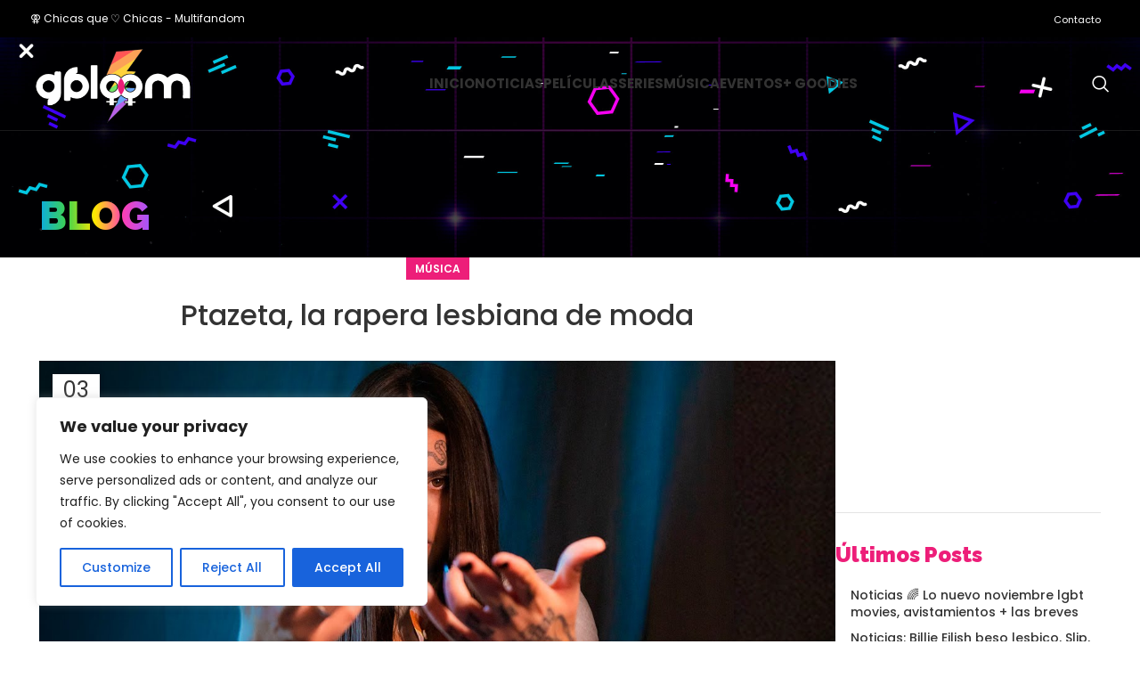

--- FILE ---
content_type: text/html; charset=utf-8
request_url: https://www.google.com/recaptcha/api2/aframe
body_size: 265
content:
<!DOCTYPE HTML><html><head><meta http-equiv="content-type" content="text/html; charset=UTF-8"></head><body><script nonce="9iiq5jhYnpMJsL-euQKwcg">/** Anti-fraud and anti-abuse applications only. See google.com/recaptcha */ try{var clients={'sodar':'https://pagead2.googlesyndication.com/pagead/sodar?'};window.addEventListener("message",function(a){try{if(a.source===window.parent){var b=JSON.parse(a.data);var c=clients[b['id']];if(c){var d=document.createElement('img');d.src=c+b['params']+'&rc='+(localStorage.getItem("rc::a")?sessionStorage.getItem("rc::b"):"");window.document.body.appendChild(d);sessionStorage.setItem("rc::e",parseInt(sessionStorage.getItem("rc::e")||0)+1);localStorage.setItem("rc::h",'1769710195985');}}}catch(b){}});window.parent.postMessage("_grecaptcha_ready", "*");}catch(b){}</script></body></html>

--- FILE ---
content_type: text/css
request_url: https://gbloom.mx/wp-content/plugins/bsa-parser-pro-scripteo/frontend/css/asset/style.css?ver=6.8.3
body_size: 3898
content:
/* -- START -- GENERAL */
.bsaHidden {
	opacity: 0;
}

/* FONTS */
.bsaProContainerNew,
.bsaProOrderingForm,
.bsaStatsWrapper {
	font-family: inherit;
}

.bsaLoader,
.bsaLoaderRedirect {
	display: inline-block;
	margin: 0 5px -3px;
	width: 16px;
	height: 16px;
	background: url('../../img/white-loader.gif') white center center no-repeat;
	background-size: 100%;
	padding: 2px;
	border-radius: 20px;
}

.bsaLoaderRedirect {
	display: block;
	margin: 20px auto;
}

/* Colors */

.bsaGreen { color: #4CAF50; }
.bsaBlue { color: #2196F3; }
.bsaYellow { color: #FBCD39; } /*FBC02D*/
.bsaViolet { color: #673AB7; }
.bsaRed { color: #F44336; }

.bsaGreenBg { background-color: #4CAF50; }
.bsaBlueBg { background-color: #2196F3; }
.bsaYellowBg { background-color: #FBC02D; }
.bsaVioletBg { background-color: #673AB7; }
.bsaRedBg { background-color: #F44336; }

.ui-state-disabled.bsaProUnavailableDate, .ui-state-disabled.bsaProUnavailableDate:hover, .ui-datepicker .ui-datepicker-calendar .ui-state-disabled.bsaProUnavailableDate:hover {
	background-color: #F44336 !important;
	color: white !important;
	opacity: .2;
}
/* -- END -- GENERAL */


/* -- START -- ITEMS */
.bsaProContainerNew h3 {
	font-size: 16px;
}

.bsaProContainerNew a,
.bsaProContainerNew span,
.bsaProContainerNew p {
	font-size: 14px;
}

.bsaProContainerNew a {
	display: block;
}

.bsaProContainerNew,
.bsaProContainerNew .bsaProItems {
	height: auto;
	width: 100%;
	clear: both;
	overflow: hidden;
}

.bsaProContainerNew .bsaProItem {
	position: relative;
}

.bsaProContainerNew .bsaProHeader {
	padding: 10px 15px;
	margin: 0;
}

.bsaProContainerNew .bsaProHeader .bsaProHeader__title {
	display: inline-block;
	width: 50%;
	margin: 0;
	padding: 0;
}

.bsaProContainerNew .bsaProHeader .bsaProHeader__formUrl {
	float: right;
	display: inline-block;
	width: 50%;
	margin: 0;
	padding: 0;
	text-align: right;
}

.bsaProContainerNew .bsaProItem {
	opacity: 0;
}

.bsaProContainerNew .bsaProItem.animated {
	opacity: 1;
	visibility: visible;
}

.bsaProContainerNew .bsaProItem {
	float: left;
	padding: 0;
	width: 100%;
}

.bsaProContainerNew .bsaProItemInner__img {
	background-position: center;
	background-size: cover;
}

.bsaProContainerNew .bsaGridGutter .bsaProItem { margin: .8% 0 .8% 1.6%; } /* Normal Grid */
.bsaProContainerNew .bsaGridGutVer .bsaProItem { margin: .8% 0 .8% 0; } /* Only Vertical Gutter Grid */
.bsaProContainerNew .bsaGridGutHor .bsaProItem { margin: 0 0 0 1.6%; } /* Only Horizontal Gutter Grid */
.bsaProContainerNew .bsaGridNoGutter .bsaProItem { margin: 0; }  /* No Gutter Grid */

.bsaProContainerNew .bsaProItem:first-child,
.bsaProContainerNew .bsaProItem.bsaReset {
	margin-left: 0 !important;
	clear: left;
}
.bsaProCarousel .bsaProItem.bsaReset {
	clear: none;
	margin: 0 !important;
}
.bsaProCarousel .disabled {
	display:  none;
}
/* -- END -- ITEMS */


/* -- START -- ORDERING FORM */
.bsaProOrderingForm {
	position: relative;
	width: 100%;
	padding: 0;
	margin: 0;
	color: #444444;
	background-color: #FFFFFF;
	overflow: hidden;
}

.bsaProOrderingFormInner {
	padding: 20px;
	overflow: hidden;
}

.bsaProInputs {
	width: 100%;
	float: left;
}

.bsaProInputs > h3 {
	padding: 0 !important;
	margin: 0 0 15px !important;
	font-size: 18px !important;
}

.bsaProInputsLeft {
	margin-right: 0;
}

.bsaProInputsRight {
	margin-top: 25px;
	margin-left: 0;
}

.bsaProInput {
	float: left;
	width: 100%;
	margin: 0;
	padding: 0;
}

.bsaProInput label {
	float: left;
	width: 100%;
	margin: 10px 0 5px 0;
	font-size: 12px;
	font-weight: 700;
}

.bsaProInput:nth-of-type(1) label {
	margin: 0 0 5px;
}

.bsaProInput > input,
.bsaProInput input[type="file"],
.bsaProSelectSpace select {
	float: left;
	box-sizing: border-box;
	border-radius: 3px !important;
	border: 0 none !important;
	box-shadow: none !important;
	-webkit-box-shadow: none !important;
	font-size: 12px;
	line-height: 20px;
	padding: 10px;
	width: 100% !important;
	background-color: #f5f5f5 !important;
	color: 	#444444;
	height: auto;
}

.bsaProSelectSpace > select {
	background-image: url('../../img/select-arrow.png');
	background-repeat: no-repeat;
	background-position: 97.5% 5px;
	-moz-appearance: none;
	-webkit-appearance: none;
	appearance: none;
}

.bsaProInputsGroup {
	clear: both;
	overflow: hidden;
}

.bsaGetBillingModels {
	float: left;
	width: 100%;
	margin: 0 0 20px;
	clear: both;
}

.bsaProInputsRight .bsaProInputsValues {
	margin-top: 20px;
}

.bsaProInputsRight .bsaInputInnerModel {
	opacity: .5;
}

.bsaProInputsRight .bsaInputInnerModel.bsaSelected {
	opacity: 1;
}

.bsaProInputsRight .bsaProInput {
	float: left;
	width: 30%;
}

.bsaProInputsRight .bsaProInput:nth-of-type(2) {
	margin: 0 5%;
}

.bsaProInputsRight .bsaInputInner {
	padding: 10px;
	margin: 0;
	text-align: center;
	overflow: hidden;
	background-color: #f5f5f5;
	border-radius: 3px;
}

.bsaProInputsRight .bsaInputInner input,
.bsaProInputsRight .bsaInputInner label {
	cursor: pointer;
}

.bsaProInputsRight .bsaInputInner label {
	display: block;
	margin-top: 5px;
	font-size: 14px;
	line-height: 18px;
	font-weight: 700;
	color: #444444;
}

.bsaProExpiration,
.bsaProPrice,
.bsaProDiscount {
	display: block;
}

.bsaProExpiration {
	font-weight: 400;
	font-size: 14px;
}

.bsaProPrice {
	font-size: 17px;
	color: #65cc84;
}

.bsaProDiscount {
	float: right;
	font-weight: 400;
	font-size: 11px;
	text-align: center;
	background-color: #df5050;
	color: white;
	padding: 1px 7px;
	margin-top: 5px;
	border-radius: 3px;
}

.bsaProInputsValues .bsaInputInner label {
	margin: 5px 0 0;
}

.bsaTemplatePreview {
	max-width: 370px;
	max-height: 600px;
	margin-bottom: 20px;
	clear: both;
	overflow: hidden;
}

.bsaTemplatePreview .bsaProContainerNew .bsaProItemInner__img {
  background-position: center;
  background-size: 100%;
}

.bsaTemplatePreviewInner .bsaProItemInner__img { background-size: cover !important; }

.bsaProSubmit,
.bsaProSubmit:hover,
.bsaProSubmit:active {
	float: right;
	color: #ffffff;
	background-color: #65cc84 !important;
	border-color: #3cbb62 !important;
	border: 0;
	border-right: 3px;
	background: none;
	padding: 10px 20px;
	box-shadow: none;
	font-size: 14px;
	font-weight: 400;
	line-height: 20px;
}

.bsaPayPalSection {

}

.bsaPayPalSectionBg {
	background-color: white;
	position: absolute;
	top: 0;
	left: 0;
	right: 0;
	bottom: 0;
	z-index: 20;
	opacity: .8;
}

.bsaPayPalSectionCenter {
	height: 100%;
	width: 100%;
	overflow: auto;
	margin: auto;
	position: absolute;
	top: 0;
	left: 0;
	bottom: 0;
	right: 0;
	z-index: 100;
}

.bsaPayPalSectionCenterFixed {
	position: fixed;
	z-index: 999;
}

.bsaPayPalSectionCenterResponsive {
	width: 60%;
	height: 60%;
	min-width: 200px;
	max-width: 400px;
	padding: 40px;
}

.bsaProImgSubmit {
	display: block;
	margin: 0 auto;
	background: white;
}
/* -- END -- ORDERING FORM */


/* -- START -- ALERTS */
.bsaProAlert {
	float: left;
	width: 100%;
	padding: 10px 0;
	margin: 0 0 15px;
	border-radius: 3px;
	text-align: center;
	z-index: 100;
	position: relative;
}

.bsaProAlert strong,
.bsaProAlert p {
	display: inline-block;
	margin: 0;
	padding: 0;
	font-size: 14px;
	line-height: 14px;
}

.bsaProAlert > p {
	margin: 0 !important;
}

.bsaProAlert,
.bsaProAlert > a,
.bsaProAlert > a:hover,
.bsaProAlert > a:focus {
	font-size: 12px;
	text-decoration: none;
	color: #ffffff;
}

.bsaProAlertSuccess {
	background-color: #65cc84;
}

.bsaProAlertFailed {
	background-color: #df5050;
}
/* -- END -- ALERTS */


/* -- START -- STATS */
.bsaStatsWrapper {
	position: absolute;
	top: 0;
	left: 0;
	right: 0;
	bottom: 0;
	z-index: 100000;
	background-color: white;
}

.bsaStatsWrapper h2 {
	font-size: 22px;
	margin: 20px 0;
}

.bsaStatsWrapper h3 {
	font-size: 18px;
	margin: 15px 0;
}

.bsaStatsWrapperBg {
	position: fixed;
	background-color: white;
	top: 0;
	left: 0;
	right: 0;
	bottom: 0;
}

.bsaStatsWrapper .tooltip {
	position: absolute;
	padding: 15px;
	margin: 0;
	color: white;
	background-color: black;
}

.bsaStatsButtons {
	display: block;
	overflow: hidden;
	width: 100%;
	margin: 0 0 20px;
}

.bsaPrevWeek {
	display: inline-block;
	width: 50%;
	text-align: left;
}

.bsaNextWeek {
	display: none;
	float: right;
	text-align: right;
}

.bsaStatsWrapper table {
	table-layout: fixed;
	width: 100%;
	min-width: 700px;
	overflow-x: scroll;
}

.bsaStatsWrapper table td {
	font-weight: normal;
	border: 1px solid #ededed;
	padding: 10px 15px;
}

.bsaStatsWrapper .bsaOdd {
	background-color: #f9f9f9;
}

.bsaStatsWrapperInner {
	position: relative;
	max-width: 1200px;
	padding: 40px;
	margin: 0 auto;
	color: black;
}

.bsaSumStats {
	float: left;
	width: 30%;
	padding: 15px 0;
	text-align: center;
	margin-bottom: 25px;
	color: black;
	background-color: #eeeeee;
}

.bsaStatsWrapper .ct-chart .ct-series.ct-series-b .ct-bar,
.bsaStatsWrapper .ct-chart .ct-series.ct-series-b .ct-line,
.bsaStatsWrapper .ct-chart .ct-series.ct-series-b .ct-point,
.bsaStatsWrapper .ct-chart .ct-series.ct-series-b .ct-slice.ct-donut { stroke: #673AB7; }

.bsaStatsWrapper  .ct-chart .ct-series.ct-series-a .ct-bar,
.bsaStatsWrapper .ct-chart .ct-series.ct-series-a .ct-line,
.bsaStatsWrapper .ct-chart .ct-series.ct-series-a .ct-point,
.bsaStatsWrapper .ct-chart .ct-series.ct-series-a .ct-slice.ct-donut { stroke: #FBCD39; }

.bsaStatsClicks {
	overflow-y: scroll;
}

.bsaStatsClose {
	position: absolute;
	cursor: pointer;
	top: 40px;
	right: 40px;
	width: 25px;
	height: 25px;
	background: url('../../img/close-black.png') white center center no-repeat;
}

.bsaCorrectIcon {
	display: block;
	width: 20px;
	height: 20px;
	margin: 0 auto;
	background: url('../../img/correct.png') white center center no-repeat;
}

.bsaInCorrectIcon {
	display: block;
	width: 20px;
	height: 20px;
	margin: 0 auto;
	background: url('../../img/incorrect.png') white center center no-repeat;
}
/* -- END -- STATS */


/* -- START -- POPUP */
.bsaPopupWrapper {
	position: absolute;
	top: 0;
	left: 0;
	right: 0;
	bottom: 0;
	z-index: 100000;
	background-color: white;
	background-position: top center;
}

.bsaPopupWrapperBg {
	position: fixed;
	background-color: white;
	top: 0;
	left: 0;
	right: 0;
	bottom: 0;
}

.bsaPopupWrapperInner {
	position: relative;
	max-width: 1200px;
	padding: 10% 10% 70px;
	margin: 0 auto;
	color: black;
	background-color: white;
}

.bsaPopupClose {
	position: absolute;
	cursor: pointer;
	top: 40px;
	right: 40px;
	width: 25px;
	height: 25px;
	background: url('../../img/close-black.png') white center center no-repeat;
}
/* -- END -- POPUP */


/* -- START -- FLOATING */
.bsaFloatingButton {
	position: relative;
	float: right;
	width: 25px;
	height: 25px;
}

.bsaFloatingClose {
	position: absolute;
	cursor: pointer;
	top: 0;
	right: 0;
	width: 25px;
	height: 25px;
	background: url('../../img/close-black.png') center center no-repeat;
}
/* -- END -- FLOATING */


/* -- START -- SCROLL BAR */
.bsaProScrollBarButton {
	position: relative;
	float: right;
	width: 25px;
	height: 25px;
}

.bsaProScrollBarClose {
	position: absolute;
	cursor: pointer;
	top: 0;
	right: 0;
	width: 25px;
	height: 25px;
	background: url('../../img/close-black.png') center center no-repeat;
}
/* -- END -- SCROLL BAR */


/* -- START -- CORNER */
.bsaProRibbon {
	position: absolute;
	top: 0;
	left: 0;
	right: 0;
	bottom: 0;
	z-index: 9999;
	background-image: url('../../img/corner-peel.png');
	background-position: top center;
	background-color: transparent;
	background-repeat: no-repeat;
	background-size: cover;
}

.bsaProCornerContent {
	position: absolute;
	top: 0;
	left: 0;
	right: 0;
	bottom: 0;
	width: 200%;
	height: 75%;
	overflow: hidden;
	-ms-transform: rotate(45deg); /* IE 9 */
	-webkit-transform: rotate(45deg); /* Safari */
	transform: rotate(45deg);
	z-index: 9999;
}

.bsaProCornerInner {
	position: relative;
	top: 0;
	left: 0;
	right: 0;
	bottom: 0;
	padding-left: 25px;
	-ms-transform: rotate(-45deg); /* IE 9 */
	-webkit-transform: rotate(-45deg); /* Safari */
	transform: rotate(-45deg);
	z-index: 9998;
}

/*@-webkit-keyframes bsaRibbonAnimate {*/
/*0%   {width:150px;height:150px;}*/
/*50%  {width:160px;height:160px;}*/
/*100% {width:150px;height:150px;}*/
/*}*/

/*@keyframes bsaRibbonAnimate {*/
/*0%   {width:150px;height:150px;}*/
/*50%  {width:160px;height:160px;}*/
/*100% {width:150px;height:150px;}*/
/*}*/

/*.bsaProCorner {*/
/*-webkit-animation: bsaRibbonAnimate 1.4s; *//* Chrome, Safari, Opera */
/*-webkit-animation-iteration-count: infinite;*/
/*animation: bsaRibbonAnimate 1.4s;*/
/*animation-iteration-count: infinite;*/
/*}*/
/* -- END -- CORNER */


/* -- START -- LINK */
.bsaProLink {
	display: inline;
	position: relative;
	cursor: pointer;
}
.bsaProLink .bsaProLinkHover {
	display: none;
	opacity: 0;
	position: absolute;
	top: 0;
	padding-top: 25px;
	/*-webkit-transition: all .4s ease-out; *//* Chrome, Safari, Opera */
	/*transition: all .4s ease-out;*/
}
.bsaProLink:hover .bsaProLinkHover {
	display: block;
	opacity: 1;
	/*-webkit-transition: all .4s ease-out; *//* Chrome, Safari, Opera */
	/*transition: all .4s ease-out;*/

	-webkit-animation: bsaLinkAnimate .4s ease-out;
	animation: bsaLinkAnimate .4s ease-out;
}
@-webkit-keyframes bsaLinkAnimate {
0%   {opacity:0;}
25%  {opacity:0;}
90%  {opacity:.7;}
100% {opacity:1;}
}

@keyframes bsaLinkAnimate {
0%   {opacity:0;}
25%  {opacity:0;}
90%  {opacity:.7;}
100% {opacity:1;}
}
/* -- END -- LINK */


/* -- START -- RESPONSIVE STYLES */
@media (min-width: 768px) {

	.bsaProInputs {
		width: 47.5%;
	}

	.bsaProInputsLeft {
		margin-right: 2.5%;
	}

	.bsaProInputsRight {
		margin-top: 0;
		margin-left: 2.5%;
	}
}

@media (min-width: 1px) {
	.bsaProContainerNew.bsa-pro-col-1 .bsaGridGutter .bsaProItem { width: 100%; margin: .8% 0; }
	.bsaProContainerNew.bsa-pro-col-2 .bsaGridGutter .bsaProItem { width: 100%; margin: .8% 0; }
	.bsaProContainerNew.bsa-pro-col-3 .bsaGridGutter .bsaProItem { width: 100%; margin: .8% 0; }
	.bsaProContainerNew.bsa-pro-col-4 .bsaGridGutter .bsaProItem { width: 100%; margin: .8% 0; }
	.bsaProContainerNew.bsa-pro-col-8 .bsaGridGutter .bsaProItem { width: 100%; margin: .8% 0; }
	.bsaProContainerNew.bsa-pro-col-12 .bsaGridGutter .bsaProItem { width: 100%; margin: .8% 0; }

	.bsaProContainerNew.bsa-pro-col-1 .bsaGridGutVer .bsaProItem { width: 100%; margin: .8% 0; }
	.bsaProContainerNew.bsa-pro-col-2 .bsaGridGutVer .bsaProItem { width: 100%; margin: .8% 0; }
	.bsaProContainerNew.bsa-pro-col-3 .bsaGridGutVer .bsaProItem { width: 100%; margin: .8% 0; }
	.bsaProContainerNew.bsa-pro-col-4 .bsaGridGutVer .bsaProItem { width: 100%; margin: .8% 0; }
	.bsaProContainerNew.bsa-pro-col-8 .bsaGridGutVer .bsaProItem { width: 100%; margin: .8% 0; }
	.bsaProContainerNew.bsa-pro-col-12 .bsaGridGutVer .bsaProItem { width: 100%; margin: .8% 0; }

	.bsaProContainerNew.bsa-pro-col-1 .bsaGridGutHor .bsaProItem { width: 100%; margin: 0; }
	.bsaProContainerNew.bsa-pro-col-2 .bsaGridGutHor .bsaProItem { width: 100%; margin: 0; }
	.bsaProContainerNew.bsa-pro-col-3 .bsaGridGutHor .bsaProItem { width: 100%; margin: 0; }
	.bsaProContainerNew.bsa-pro-col-4 .bsaGridGutHor .bsaProItem { width: 100%; margin: 0; }
	.bsaProContainerNew.bsa-pro-col-8 .bsaGridGutHor .bsaProItem { width: 100%; margin: 0; }
	.bsaProContainerNew.bsa-pro-col-12 .bsaGridGutHor .bsaProItem { width: 100%; margin: 0; }

	.bsaProContainerNew.bsa-pro-col-1 .bsaGridNoGutter .bsaProItem { width: 100%; margin: 0; }
	.bsaProContainerNew.bsa-pro-col-2 .bsaGridNoGutter .bsaProItem { width: 100%; margin: 0; }
	.bsaProContainerNew.bsa-pro-col-3 .bsaGridNoGutter .bsaProItem { width: 100%; margin: 0; }
	.bsaProContainerNew.bsa-pro-col-4 .bsaGridNoGutter .bsaProItem { width: 100%; margin: 0; }
	.bsaProContainerNew.bsa-pro-col-8 .bsaGridNoGutter .bsaProItem { width: 100%; margin: 0; }
	.bsaProContainerNew.bsa-pro-col-12 .bsaGridNoGutter .bsaProItem { width: 100%; margin: 0; }
}

@media (min-width: 600px) {
	.bsaProContainerNew.bsa-pro-col-1 .bsaGridGutter .bsaProItem { width: 100%; margin: .8% 0; }
	.bsaProContainerNew.bsa-pro-col-2 .bsaGridGutter .bsaProItem { width: 48.4%; margin: .8%; }
	.bsaProContainerNew.bsa-pro-col-3 .bsaGridGutter .bsaProItem { width: 48.4%; margin: .8%; }
	.bsaProContainerNew.bsa-pro-col-4 .bsaGridGutter .bsaProItem { width: 48.4%; margin: .8%; }
	.bsaProContainerNew.bsa-pro-col-8 .bsaGridGutter .bsaProItem { width: 48.4%; margin: .8%; }
	.bsaProContainerNew.bsa-pro-col-12 .bsaGridGutter .bsaProItem { width: 48.4%; margin: .8%; }
	/*.bsaProContainerNew.bsa-pro-col-4 .bsaGridGutter .bsaProItem:nth-child(2n+1) { margin-left: 0; }*/

	.bsaProContainerNew.bsa-pro-col-1 .bsaGridGutVer .bsaProItem { width: 100%; margin: .8% 0; }
	.bsaProContainerNew.bsa-pro-col-2 .bsaGridGutVer .bsaProItem { width: 100%; margin: .8% 0; }
	.bsaProContainerNew.bsa-pro-col-3 .bsaGridGutVer .bsaProItem { width: 100%; margin: .8% 0; }
	.bsaProContainerNew.bsa-pro-col-4 .bsaGridGutVer .bsaProItem { width: 50%; margin: .8% 0 .8% 0; }
	.bsaProContainerNew.bsa-pro-col-8 .bsaGridGutVer .bsaProItem { width: 50%; margin: .8% 0 .8% 0; }
	.bsaProContainerNew.bsa-pro-col-12 .bsaGridGutVer .bsaProItem { width: 50%; margin: .8% 0 .8% 0; }
	/*.bsaProContainerNew.bsa-pro-col-4 .bsaGridGutVer .bsaProItem:nth-child(2n+1) { margin-left: 0; }*/

	.bsaProContainerNew.bsa-pro-col-1 .bsaGridGutHor .bsaProItem { width: 100%; margin: 0; }
	.bsaProContainerNew.bsa-pro-col-2 .bsaGridGutHor .bsaProItem { width: 100%; margin: 0; }
	.bsaProContainerNew.bsa-pro-col-3 .bsaGridGutHor .bsaProItem { width: 100%; margin: 0; }
	.bsaProContainerNew.bsa-pro-col-4 .bsaGridGutHor .bsaProItem { width: 48.4%; margin: 0 .8%; }
	.bsaProContainerNew.bsa-pro-col-8 .bsaGridGutHor .bsaProItem { width: 48.4%; margin: 0 .8%; }
	.bsaProContainerNew.bsa-pro-col-12 .bsaGridGutHor .bsaProItem { width: 48.4%; margin: 0 .8%; }
	/*.bsaProContainerNew.bsa-pro-col-4 .bsaGridGutHor .bsaProItem:nth-child(2n+1) { margin-left: 0; }*/

	.bsaProContainerNew.bsa-pro-col-1 .bsaGridNoGutter .bsaProItem { width: 100%; margin: 0; }
	.bsaProContainerNew.bsa-pro-col-2 .bsaGridNoGutter .bsaProItem { width: 100%; margin: 0; }
	.bsaProContainerNew.bsa-pro-col-3 .bsaGridNoGutter .bsaProItem { width: 100%; margin: 0; }
	.bsaProContainerNew.bsa-pro-col-4 .bsaGridNoGutter .bsaProItem { width: 50%; margin: 0; }
	.bsaProContainerNew.bsa-pro-col-8 .bsaGridNoGutter .bsaProItem { width: 50%; margin: 0; }
	.bsaProContainerNew.bsa-pro-col-12 .bsaGridNoGutter .bsaProItem { width: 50%; margin: 0; }
	/*.bsaProContainerNew.bsa-pro-col-4 .bsaGridNoGutter .bsaProItem:nth-child(2n+1) { margin-left: 0; }*/
}

@media (min-width: 900px) {
	.bsaProContainerNew.bsa-pro-col-1 .bsaGridGutter .bsaProItem { width: 100%; margin: .8% 0; }
	.bsaProContainerNew.bsa-pro-col-2 .bsaGridGutter .bsaProItem { width: 49.2%; margin: .8% 0 .8% 1.6%; }
	.bsaProContainerNew.bsa-pro-col-3 .bsaGridGutter .bsaProItem { width: 32.2%; margin: .8% 0 .8% 1.6%; }
	.bsaProContainerNew.bsa-pro-col-4 .bsaGridGutter .bsaProItem { width: 49.2%; margin: .8% 0 .8% 1.6%; }
	.bsaProContainerNew.bsa-pro-col-8 .bsaGridGutter .bsaProItem { width: 23.8%; margin: .8% 0 .8% 1.6%; }
	.bsaProContainerNew.bsa-pro-col-12 .bsaGridGutter .bsaProItem { width: 32.2%; margin: .8% 0 .8% 1.6%; }
	/*.bsaProContainerNew.bsa-pro-col-4 .bsaGridGutter .bsaProItem:nth-child(2n+1) { margin-left: 0; }*/

	.bsaProContainerNew.bsa-pro-col-1 .bsaGridGutVer .bsaProItem { width: 100%; margin: .8% 0; }
	.bsaProContainerNew.bsa-pro-col-2 .bsaGridGutVer .bsaProItem { width: 50%; margin: .8% 0; }
	.bsaProContainerNew.bsa-pro-col-3 .bsaGridGutVer .bsaProItem { width: 33.33333333%; margin: .8% 0; }
	.bsaProContainerNew.bsa-pro-col-4 .bsaGridGutVer .bsaProItem { width: 50%; margin: .8% 0; }
	.bsaProContainerNew.bsa-pro-col-8 .bsaGridGutVer .bsaProItem { width: 25%; margin: .8% 0; }
	.bsaProContainerNew.bsa-pro-col-12 .bsaGridGutVer .bsaProItem { width: 33.33333333%; margin: .8% 0; }
	/*.bsaProContainerNew.bsa-pro-col-4 .bsaGridGutVer .bsaProItem:nth-child(2n+1) { margin-left: 0; }*/

	.bsaProContainerNew.bsa-pro-col-1 .bsaGridGutHor .bsaProItem { width: 100%; margin: 0; }
	.bsaProContainerNew.bsa-pro-col-2 .bsaGridGutHor .bsaProItem { width: 49.2%; margin: 0 0 0 1.6%; }
	.bsaProContainerNew.bsa-pro-col-3 .bsaGridGutHor .bsaProItem { width: 32.2%; margin: 0 0 0 1.6%; }
	.bsaProContainerNew.bsa-pro-col-4 .bsaGridGutHor .bsaProItem { width: 49.2%; margin: 0 0 0 1.6%; }
	.bsaProContainerNew.bsa-pro-col-8 .bsaGridGutHor .bsaProItem { width: 23.8%; margin: 0 0 0 1.6%; }
	.bsaProContainerNew.bsa-pro-col-12 .bsaGridGutHor .bsaProItem { width: 32.2%; margin: 0 0 0 1.6%; }
	/*.bsaProContainerNew.bsa-pro-col-4 .bsaGridGutHor .bsaProItem:nth-child(2n+1) { margin-left: 0; }*/

	.bsaProContainerNew.bsa-pro-col-1 .bsaGridNoGutter .bsaProItem { width: 100%; margin: 0; }
	.bsaProContainerNew.bsa-pro-col-2 .bsaGridNoGutter .bsaProItem { width: 50%; margin: 0; }
	.bsaProContainerNew.bsa-pro-col-3 .bsaGridNoGutter .bsaProItem { width: 33.33333333%; margin: 0; }
	.bsaProContainerNew.bsa-pro-col-4 .bsaGridNoGutter .bsaProItem { width: 50%; margin: 0; }
	.bsaProContainerNew.bsa-pro-col-8 .bsaGridNoGutter .bsaProItem { width: 25%; margin: 0; }
	.bsaProContainerNew.bsa-pro-col-12 .bsaGridNoGutter .bsaProItem { width: 33.33333333%; margin: 0; }
	/*.bsaProContainerNew.bsa-pro-col-4 .bsaGridNoGutter .bsaProItem:nth-child(2n+1) { margin-left: 0; }*/
}

@media (min-width: 1200px) {
	.bsaProContainerNew.bsa-pro-col-1 .bsaGridGutter .bsaProItem { width: 100%; margin: .8% 0; }
	.bsaProContainerNew.bsa-pro-col-2 .bsaGridGutter .bsaProItem { width: 49.2%; margin: .8% 0 .8% 1.6%; }
	.bsaProContainerNew.bsa-pro-col-3 .bsaGridGutter .bsaProItem { width: 32.2%; margin: .8% 0 .8% 1.6%; }
	.bsaProContainerNew.bsa-pro-col-4 .bsaGridGutter .bsaProItem { width: 23.8%; margin: .8% 0 .8% 1.6%; }
	.bsaProContainerNew.bsa-pro-col-8 .bsaGridGutter .bsaProItem { width: 11.11111111%; margin: .8% 0 .8% 1.6%; }
	.bsaProContainerNew.bsa-pro-col-12 .bsaGridGutter .bsaProItem { width: 6.866666666%; margin: .8% 0 .8% 1.6%; }
	/*.bsaProContainerNew.bsa-pro-col-4 .bsaGridGutter .bsaProItem:nth-child(2n+1) { margin-left: 1.6%; }*/

	.bsaProContainerNew.bsa-pro-col-1 .bsaGridGutVer .bsaProItem { width: 100%; margin: .8% 0; }
	.bsaProContainerNew.bsa-pro-col-2 .bsaGridGutVer .bsaProItem { width: 50%; margin: .8% 0; }
	.bsaProContainerNew.bsa-pro-col-3 .bsaGridGutVer .bsaProItem { width: 33.33333333%; margin: .8% 0; }
	.bsaProContainerNew.bsa-pro-col-4 .bsaGridGutVer .bsaProItem { width: 25%; margin: .8% 0; }
	.bsaProContainerNew.bsa-pro-col-8 .bsaGridGutVer .bsaProItem { width: 12.5%; margin: .8% 0; }
	.bsaProContainerNew.bsa-pro-col-12 .bsaGridGutVer .bsaProItem { width: 8.33333333%; margin: .8% 0; }
	/*.bsaProContainerNew.bsa-pro-col-4 .bsaGridGutVer .bsaProItem:nth-child(2n+1) { margin-left: 0; }*/

	.bsaProContainerNew.bsa-pro-col-1 .bsaGridGutHor .bsaProItem { width: 100%; margin: 0; }
	.bsaProContainerNew.bsa-pro-col-2 .bsaGridGutHor .bsaProItem { width: 49.2%; margin: 0 0 0 1.6%; }
	.bsaProContainerNew.bsa-pro-col-3 .bsaGridGutHor .bsaProItem { width: 32.2%; margin: 0 0 0 1.6%; }
	.bsaProContainerNew.bsa-pro-col-4 .bsaGridGutHor .bsaProItem { width: 23.8%; margin: 0 0 0 1.6%; }
	.bsaProContainerNew.bsa-pro-col-8 .bsaGridGutHor .bsaProItem { width: 11.11111111%; margin: 0 0 0 1.6%; }
	.bsaProContainerNew.bsa-pro-col-12 .bsaGridGutHor .bsaProItem { width: 6.866666666%; margin: 0 0 0 1.6%; }
	/*.bsaProContainerNew.bsa-pro-col-4 .bsaGridGutHor .bsaProItem:nth-child(2n+1) { margin-left: 1.6%; }*/

	.bsaProContainerNew.bsa-pro-col-1 .bsaGridNoGutter .bsaProItem { width: 100%; margin: 0; }
	.bsaProContainerNew.bsa-pro-col-2 .bsaGridNoGutter .bsaProItem { width: 50%; margin: 0; }
	.bsaProContainerNew.bsa-pro-col-3 .bsaGridNoGutter .bsaProItem { width: 33.33333333%; margin: 0; }
	.bsaProContainerNew.bsa-pro-col-4 .bsaGridNoGutter .bsaProItem { width: 25%; margin: 0; }
	.bsaProContainerNew.bsa-pro-col-8 .bsaGridNoGutter .bsaProItem { width: 12.5%; margin: 0; }
	.bsaProContainerNew.bsa-pro-col-12 .bsaGridNoGutter .bsaProItem { width: 8.33333333%; margin: 0; }
	/*.bsaProContainerNew.bsa-pro-col-4 .bsaGridNoGutter .bsaProItem:nth-child(2n+1) { margin-left: 0; }*/
}

/* Scroll Bar */
/*.bsaProScrollBar .bsaProContainerNew.bsa-pro-col-4 .bsaGridGutter .bsaProItem { width: 21.8%; margin: .8% 1.6% .8% 1.6%; }*/
/*.bsaProScrollBar .bsaProContainerNew.bsa-pro-col-4 .bsaGridGutVer .bsaProItem { width: 25%; margin: .8% 0; }*/
/*.bsaProScrollBar .bsaProContainerNew.bsa-pro-col-4 .bsaGridGutHor .bsaProItem { width: 23.8%; margin: 0 0 0 1.6%; }*/
/*.bsaProScrollBar .bsaProContainerNew.bsa-pro-col-4 .bsaGridNoGutter .bsaProItem { width: 25%; margin: 0; }*/
/*.bsaProScrollBar .bsaProContainerNew.bsa-pro-col-8 .bsaGridGutter .bsaProItem { width: 21.8%; margin: .8% 1.6% .8% 1.6%; }*/
/*.bsaProScrollBar .bsaProContainerNew.bsa-pro-col-8 .bsaGridGutVer .bsaProItem { width: 25%; margin: .8% 0; }*/
/*.bsaProScrollBar .bsaProContainerNew.bsa-pro-col-8 .bsaGridGutHor .bsaProItem { width: 23.8%; margin: 0 0 0 1.6%; }*/
/*.bsaProScrollBar .bsaProContainerNew.bsa-pro-col-8 .bsaGridNoGutter .bsaProItem { width: 25%; margin: 0; }*/
/*.bsaProScrollBar .bsaProContainerNew.bsa-pro-col-12 .bsaGridGutter .bsaProItem { width: 21.8%; margin: .8% 1.6% .8% 1.6%; }*/
/*.bsaProScrollBar .bsaProContainerNew.bsa-pro-col-12 .bsaGridGutVer .bsaProItem { width: 25%; margin: .8% 0; }*/
/*.bsaProScrollBar .bsaProContainerNew.bsa-pro-col-12 .bsaGridGutHor .bsaProItem { width: 23.8%; margin: 0 0 0 1.6%; }*/
/*.bsaProScrollBar .bsaProContainerNew.bsa-pro-col-12 .bsaGridNoGutter .bsaProItem { width: 25%; margin: 0; }*/
.bsaProScrollBar .bsaReset { clear: none !important; } /* Scroll Bar */
/* -- END -- RESPONSIVE STYLE */


/* -- START -- SCROLL BAR */
/* Container DIV - automatically generated */
.simply-scroll-container {
	position: relative;
	top: 0;
	left: 0;
	width: 100%;
}

/* Clip DIV - automatically generated */
.simply-scroll-clip {
	position: relative;
	overflow: hidden;
}

/* UL/OL/DIV - the element that simplyScroll is inited on
Class name automatically added to element */
.simply-scroll-list {
	overflow: hidden;
	margin: 0;
	padding: 0;
	list-style: none;
}

.simply-scroll-list li {
	padding: 0;
	margin: 0;
	list-style: none;
}

.simply-scroll-list li img {
	border: none;
	display: block;
}

/* Custom class modifications - adds to / overrides above

.simply-scroll is default base class */

/* Container DIV */
.simply-scroll {
	width: 1920px;
	height: auto;
}

/* Clip DIV */
.simply-scroll .simply-scroll-clip {
	width: 1920px;
	height: auto;
}
/* -- END -- SCROLL BAR */


/* -- START -- MARKETING AGENCY */
.bsaSite {
	text-align: center;
	background: lightgrey no-repeat;
	background-size: cover;
	height: 125px;
	position: relative;
}

.bsaSite:nth-child(3n+1) {
	margin-left: 0 !important;
}

.bsaSiteInner {
	position: absolute;
	text-align: center;
	bottom: 0;
	width: 100%;
	height: 125px;
	overflow: hidden;
	-webkit-transition: all .5s; /* For Safari 3.1 to 6.0 */
	transition: all .5s;
}

.bsaSiteInner h3 {
	margin: 10px 0 0 !important;
	padding: 10px 10px 15px !important;
}

.bsaSiteInner h3 > a,
.bsaSiteInner h3 > small,
.bsaSiteInner h3 > a:hover,
.bsaSiteInner h3 > small:hover {
	position: relative;
	color: white !important;
	bottom: 10px;
}

.bsaSiteInner h3 > a {
	position: relative;
	font-size: 24px;
	line-height: 27px;
	margin-bottom: 5px;
	text-decoration: none !important;
}

.bsaSiteInner h3 > small {
	font-weight: normal;
	position: absolute;
	width: 90%;
	left: 0;
	top: 80px;
	bottom: 0;
	white-space: nowrap;
	overflow: hidden;
	margin: 0 5%;
	opacity: 1;
	text-overflow: ellipsis;
	-webkit-transition: all .5s; /* For Safari 3.1 to 6.0 */
	transition: all .5s;
}

.bsaSiteInner:hover h3 > small {
	opacity: 0;
	left: 0;
	top: 140px;
	-webkit-transition: all .5s; /* For Safari 3.1 to 6.0 */
	transition: all .5s;
}

.bsaSiteInner .bsaSiteActions {
	font-weight: normal;
	position: absolute;
	width: 84%;
	left: 0;
	bottom: -40px;
	overflow: hidden;
	opacity: 0;
	margin: 0 8%;
	padding: 0;
	-webkit-transition: all .25s; /* For Safari 3.1 to 6.0 */
	transition: all .25s;
}

.bsaSiteInner .bsaSiteActions .bsaSiteAction {
	float: left;
	width: 47%;
	margin: 0;
	padding: 4px 0;
	color: white;
	border-radius: 40px;
	border: 1px solid white;
	text-align: center;
	-webkit-transition: all .25s; /* For Safari 3.1 to 6.0 */
	transition: all .25s;
}

.bsaSiteInner .bsaSiteActions .bsaSiteAction a {
	color: white;
	text-decoration: none;
	-webkit-transition: all .25s; /* For Safari 3.1 to 6.0 */
	transition: all .25s;
}

.bsaSiteInner .bsaSiteActions .bsaSiteAction:hover{
	color: black;
	background-color: white;
	-webkit-transition: all .5s; /* For Safari 3.1 to 6.0 */
	transition: all .5s;
}

.bsaSiteInner .bsaSiteActions .bsaSiteAction:hover a {
	color: black;
}

.bsaSiteInner .bsaSiteActions .bsaSiteActionLeft {

}

.bsaSiteInner .bsaSiteActions .bsaSiteActionRight {
	float: right;
}

.bsaSiteInner:hover .bsaSiteActions {
	opacity: 1;
	left: 0;
	bottom: 15px;
	-webkit-transition: all .5s; /* For Safari 3.1 to 6.0 */
	transition: all .5s;
}

.bsaSiteInner .bsaSiteInnerBg {
	position: absolute;
	top: 0;
	left: 0;
	right: 0;
	bottom: 0;
	background-color: black;
	opacity: .5;
	-webkit-transition: all .5s; /* For Safari 3.1 to 6.0 */
	transition: all .5s;
}

.bsaSiteInner:hover .bsaSiteInnerBg {
	opacity: .9;
	background-color: black;
	-webkit-transition: all .5s; /* For Safari 3.1 to 6.0 */
	transition: all .5s;
}

/* -- END -- MARKETING AGENCY */


/* -- START -- AD NOTICE */
.bsaBlurWrapper {
	position: fixed;
	top: 0;
	left: 0;
	right: 0;
	bottom: 0;
	z-index: 100000;
}

.bsaBlurInner {
	width: 100%;
	max-width: 500px;
	height: 150px;
	margin: 15% auto 0;
	background: url('../../img/detection.png') center left no-repeat;
	text-align: center;
}

.bsaBlurInnerContent {
	float: right;
	text-align: right;
	font-size: 14px;
	margin-top: 45px;
	margin-right: 15px;
	padding: 15px;
	max-width: 60%;
}

.bsaBlurInnerContent h3 {
	font-weight: bold;
	font-size: 20px;
	margin: 0;
	padding: 0;
}

.bsaBlurInnerContent p {
	margin: 10px 0 0;
	padding: 0;
	font-size: 14px;
	color: black;
}

.bsaBlurContent > * {
	filter: blur(5px) !important;
	-webkit-filter: blur(5px) !important;
	-moz-filter: blur(5px) !important;
	-o-filter: blur(5px) !important;
	-ms-filter: blur(5px) !important;
	opacity: .5;
}

.bsaBlurContent > .bsaBlurWrapper {
	filter: blur(0) !important;
	-webkit-filter: blur(0) !important;
	-moz-filter: blur(0) !important;
	-o-filter: blur(0) !important;
	-ms-filter: blur(0) !important;
	opacity: 1;
}
/* -- END -- AD NOTICE */


/* -- START -- COUNTDOWN */
.bsaCountdown {
	position: absolute;
	bottom: 0;
	right: 0;
	padding: 1px 3px;
	font-size: 10px;
	background-color: white;
	color: black;
	border-radius: 0;
	margin: 0;
	z-index: 1000;
}
.bsaCountdown span { font-size: 10px; }
/* -- END -- COUNTDOWN */